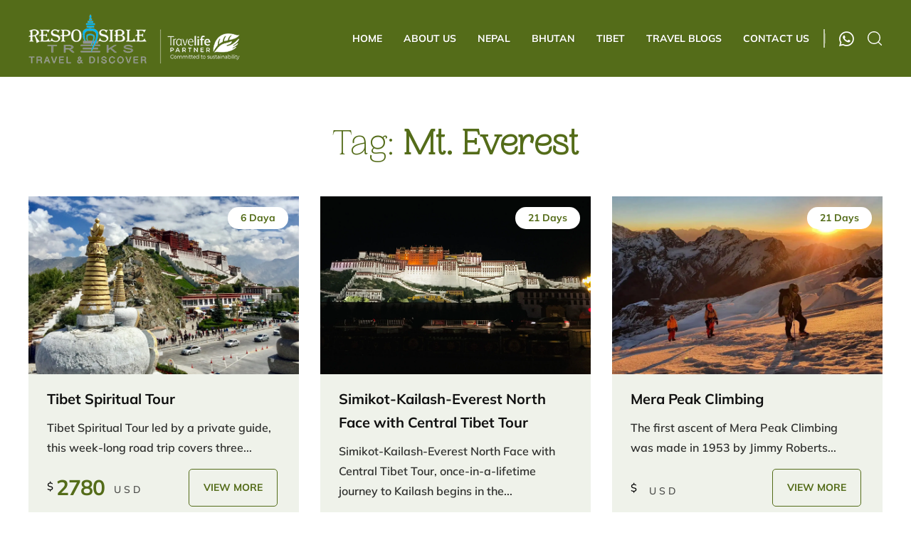

--- FILE ---
content_type: text/html; charset=UTF-8
request_url: https://www.responsibletreks.com/tag/mt-everest/
body_size: 20381
content:
<!doctype html><html dir="ltr" lang="en-US" prefix="og: https://ogp.me/ns#"><head><script data-no-optimize="1">var litespeed_docref=sessionStorage.getItem("litespeed_docref");litespeed_docref&&(Object.defineProperty(document,"referrer",{get:function(){return litespeed_docref}}),sessionStorage.removeItem("litespeed_docref"));</script> <meta charset="UTF-8"><meta name="viewport" content="width=device-width, initial-scale=1"><link rel="profile" href="https://gmpg.org/xfn/11"><meta name="theme-color" content="#546c19"><title>Mt. Everest - Responsible Treks</title><meta name="robots" content="noindex, max-image-preview:large" /><link rel="canonical" href="https://www.responsibletreks.com/tag/mt-everest/" /><meta name="generator" content="All in One SEO (AIOSEO) 4.9.3" /> <script type="application/ld+json" class="aioseo-schema">{"@context":"https:\/\/schema.org","@graph":[{"@type":"BreadcrumbList","@id":"https:\/\/www.responsibletreks.com\/tag\/mt-everest\/#breadcrumblist","itemListElement":[{"@type":"ListItem","@id":"https:\/\/www.responsibletreks.com#listItem","position":1,"name":"Home","item":"https:\/\/www.responsibletreks.com","nextItem":{"@type":"ListItem","@id":"https:\/\/www.responsibletreks.com\/tag\/mt-everest\/#listItem","name":"Mt. Everest"}},{"@type":"ListItem","@id":"https:\/\/www.responsibletreks.com\/tag\/mt-everest\/#listItem","position":2,"name":"Mt. Everest","previousItem":{"@type":"ListItem","@id":"https:\/\/www.responsibletreks.com#listItem","name":"Home"}}]},{"@type":"CollectionPage","@id":"https:\/\/www.responsibletreks.com\/tag\/mt-everest\/#collectionpage","url":"https:\/\/www.responsibletreks.com\/tag\/mt-everest\/","name":"Mt. Everest - Responsible Treks","inLanguage":"en-US","isPartOf":{"@id":"https:\/\/www.responsibletreks.com\/#website"},"breadcrumb":{"@id":"https:\/\/www.responsibletreks.com\/tag\/mt-everest\/#breadcrumblist"}},{"@type":"Organization","@id":"https:\/\/www.responsibletreks.com\/#organization","name":"Responsible Treks","description":"Travel and Discover - Local Travel Company in Nepal for Trekking, Tours, Climbing.","url":"https:\/\/www.responsibletreks.com\/","email":"info@responsibletreks.com","telephone":"+9779801046333","logo":{"@type":"ImageObject","url":"https:\/\/responsibletreks.com\/wp-content\/uploads\/2021\/12\/responsible-travel-new-logo.png","@id":"https:\/\/www.responsibletreks.com\/tag\/mt-everest\/#organizationLogo"},"image":{"@id":"https:\/\/www.responsibletreks.com\/tag\/mt-everest\/#organizationLogo"}},{"@type":"WebSite","@id":"https:\/\/www.responsibletreks.com\/#website","url":"https:\/\/www.responsibletreks.com\/","name":"Responsible Treks","description":"Travel and Discover - Local Travel Company in Nepal for Trekking, Tours, Climbing.","inLanguage":"en-US","publisher":{"@id":"https:\/\/www.responsibletreks.com\/#organization"}}]}</script> <link rel="alternate" type="application/rss+xml" title="Responsible Treks &raquo; Feed" href="https://www.responsibletreks.com/feed/" /><link rel="alternate" type="application/rss+xml" title="Responsible Treks &raquo; Comments Feed" href="https://www.responsibletreks.com/comments/feed/" /><link rel="alternate" type="application/rss+xml" title="Responsible Treks &raquo; Mt. Everest Tag Feed" href="https://www.responsibletreks.com/tag/mt-everest/feed/" /><style id='wp-img-auto-sizes-contain-inline-css'>img:is([sizes=auto i],[sizes^="auto," i]){contain-intrinsic-size:3000px 1500px}
/*# sourceURL=wp-img-auto-sizes-contain-inline-css */</style><style id="litespeed-ccss">:root{--wp-block-synced-color:#7a00df;--wp-block-synced-color--rgb:122,0,223;--wp-bound-block-color:var(--wp-block-synced-color);--wp-editor-canvas-background:#ddd;--wp-admin-theme-color:#007cba;--wp-admin-theme-color--rgb:0,124,186;--wp-admin-theme-color-darker-10:#006ba1;--wp-admin-theme-color-darker-10--rgb:0,107,160.5;--wp-admin-theme-color-darker-20:#005a87;--wp-admin-theme-color-darker-20--rgb:0,90,135;--wp-admin-border-width-focus:2px}:root{--wp--preset--font-size--normal:16px;--wp--preset--font-size--huge:42px}:root{--wp--preset--aspect-ratio--square:1;--wp--preset--aspect-ratio--4-3:4/3;--wp--preset--aspect-ratio--3-4:3/4;--wp--preset--aspect-ratio--3-2:3/2;--wp--preset--aspect-ratio--2-3:2/3;--wp--preset--aspect-ratio--16-9:16/9;--wp--preset--aspect-ratio--9-16:9/16;--wp--preset--color--black:#000000;--wp--preset--color--cyan-bluish-gray:#abb8c3;--wp--preset--color--white:#ffffff;--wp--preset--color--pale-pink:#f78da7;--wp--preset--color--vivid-red:#cf2e2e;--wp--preset--color--luminous-vivid-orange:#ff6900;--wp--preset--color--luminous-vivid-amber:#fcb900;--wp--preset--color--light-green-cyan:#7bdcb5;--wp--preset--color--vivid-green-cyan:#00d084;--wp--preset--color--pale-cyan-blue:#8ed1fc;--wp--preset--color--vivid-cyan-blue:#0693e3;--wp--preset--color--vivid-purple:#9b51e0;--wp--preset--gradient--vivid-cyan-blue-to-vivid-purple:linear-gradient(135deg,rgb(6,147,227) 0%,rgb(155,81,224) 100%);--wp--preset--gradient--light-green-cyan-to-vivid-green-cyan:linear-gradient(135deg,rgb(122,220,180) 0%,rgb(0,208,130) 100%);--wp--preset--gradient--luminous-vivid-amber-to-luminous-vivid-orange:linear-gradient(135deg,rgb(252,185,0) 0%,rgb(255,105,0) 100%);--wp--preset--gradient--luminous-vivid-orange-to-vivid-red:linear-gradient(135deg,rgb(255,105,0) 0%,rgb(207,46,46) 100%);--wp--preset--gradient--very-light-gray-to-cyan-bluish-gray:linear-gradient(135deg,rgb(238,238,238) 0%,rgb(169,184,195) 100%);--wp--preset--gradient--cool-to-warm-spectrum:linear-gradient(135deg,rgb(74,234,220) 0%,rgb(151,120,209) 20%,rgb(207,42,186) 40%,rgb(238,44,130) 60%,rgb(251,105,98) 80%,rgb(254,248,76) 100%);--wp--preset--gradient--blush-light-purple:linear-gradient(135deg,rgb(255,206,236) 0%,rgb(152,150,240) 100%);--wp--preset--gradient--blush-bordeaux:linear-gradient(135deg,rgb(254,205,165) 0%,rgb(254,45,45) 50%,rgb(107,0,62) 100%);--wp--preset--gradient--luminous-dusk:linear-gradient(135deg,rgb(255,203,112) 0%,rgb(199,81,192) 50%,rgb(65,88,208) 100%);--wp--preset--gradient--pale-ocean:linear-gradient(135deg,rgb(255,245,203) 0%,rgb(182,227,212) 50%,rgb(51,167,181) 100%);--wp--preset--gradient--electric-grass:linear-gradient(135deg,rgb(202,248,128) 0%,rgb(113,206,126) 100%);--wp--preset--gradient--midnight:linear-gradient(135deg,rgb(2,3,129) 0%,rgb(40,116,252) 100%);--wp--preset--font-size--small:13px;--wp--preset--font-size--medium:20px;--wp--preset--font-size--large:36px;--wp--preset--font-size--x-large:42px;--wp--preset--spacing--20:0.44rem;--wp--preset--spacing--30:0.67rem;--wp--preset--spacing--40:1rem;--wp--preset--spacing--50:1.5rem;--wp--preset--spacing--60:2.25rem;--wp--preset--spacing--70:3.38rem;--wp--preset--spacing--80:5.06rem;--wp--preset--shadow--natural:6px 6px 9px rgba(0, 0, 0, 0.2);--wp--preset--shadow--deep:12px 12px 50px rgba(0, 0, 0, 0.4);--wp--preset--shadow--sharp:6px 6px 0px rgba(0, 0, 0, 0.2);--wp--preset--shadow--outlined:6px 6px 0px -3px rgb(255, 255, 255), 6px 6px rgb(0, 0, 0);--wp--preset--shadow--crisp:6px 6px 0px rgb(0, 0, 0)}html{font-family:-apple-system,BlinkMacSystemFont,"Segoe UI",Roboto,"Helvetica Neue",Arial,"Noto Sans",sans-serif,"Apple Color Emoji","Segoe UI Emoji","Segoe UI Symbol","Noto Color Emoji";font-size:16px;font-weight:400;line-height:1.5;-webkit-text-size-adjust:100%;background:#fff;color:#666}body{margin:0}a{color:#1e87f0;text-decoration:none}strong{font-weight:bolder}sup{font-size:75%;line-height:0;position:relative;vertical-align:baseline}sup{top:-.5em}img,svg{vertical-align:middle}img{max-width:100%;height:auto;box-sizing:border-box}@supports (display:block){svg{max-width:100%;height:auto;box-sizing:border-box}}svg:not(:root){overflow:hidden}p,ul{margin:0 0 20px 0}*+p{margin-top:20px}h1,h3{margin:0 0 20px 0;font-family:-apple-system,BlinkMacSystemFont,"Segoe UI",Roboto,"Helvetica Neue",Arial,"Noto Sans",sans-serif,"Apple Color Emoji","Segoe UI Emoji","Segoe UI Symbol","Noto Color Emoji";font-weight:400;color:#333;text-transform:none}*+h1{margin-top:40px}h1{font-size:2.23125rem;line-height:1.2}h3{font-size:1.5rem;line-height:1.4}@media (min-width:960px){h1{font-size:2.625rem}}ul{padding-left:30px}main{display:block}:root{--uk-breakpoint-s:640px;--uk-breakpoint-m:960px;--uk-breakpoint-l:1200px;--uk-breakpoint-xl:1600px}.uk-icon{margin:0;border:none;border-radius:0;overflow:visible;font:inherit;color:inherit;text-transform:none;padding:0;background-color:#fff0;display:inline-block;fill:currentcolor;line-height:0}.uk-icon::-moz-focus-inner{border:0;padding:0}.uk-container{box-sizing:content-box;max-width:1200px;margin-left:auto;margin-right:auto;padding-left:15px;padding-right:15px}@media (min-width:640px){.uk-container{padding-left:30px;padding-right:30px}}@media (min-width:960px){.uk-container{padding-left:40px;padding-right:40px}}.uk-container::after,.uk-container::before{content:"";display:table}.uk-container::after{clear:both}.uk-container>:last-child{margin-bottom:0}.uk-grid{display:flex;flex-wrap:wrap;margin:0;padding:0;list-style:none}.uk-grid>*{margin:0}.uk-grid>*>:last-child{margin-bottom:0}.uk-grid{margin-left:-30px}.uk-grid>*{padding-left:30px}@media (min-width:1200px){.uk-grid{margin-left:-40px}.uk-grid>*{padding-left:40px}}.uk-grid-medium{margin-left:-30px}.uk-grid-medium>*{padding-left:30px}:root{--uk-leader-fill-content:.}[class*=uk-child-width]>*{box-sizing:border-box;width:100%}@media (min-width:640px){.uk-child-width-1-2\@s>*{width:50%}}@media (min-width:960px){.uk-child-width-1-3\@m>*{width:calc(100%*1/3.001)}}.uk-text-center{text-align:center!important}.uk-flex{display:flex}.uk-flex::after,.uk-flex::before{display:none}.uk-flex-between{justify-content:space-between}.uk-flex-middle{align-items:center}.uk-flex-wrap{flex-wrap:wrap}.uk-padding-remove{padding:0!important}.uk-position-relative{position:relative!important}@media (min-width:960px){.uk-hidden\@m{display:none!important}}@media (max-width:639px){.uk-visible\@s{display:none!important}}@media (max-width:959px){.uk-visible\@m{display:none!important}}.owl-carousel{position:relative}.owl-carousel{display:none;width:100%;z-index:1}.zmdi{display:inline-block;font:normal normal normal 14px/1"Material-Design-Iconic-Font";font-size:inherit;text-rendering:auto;-webkit-font-smoothing:antialiased;-moz-osx-font-smoothing:grayscale}.zmdi-whatsapp:before{content:""}.zmdi-whatsapp:before{content:""}*{box-sizing:border-box;margin:0;padding:0}:root{--bg-brand:#546c19;--primary-font:"Mulish",sans-serif;--secondary-font:"PPWoodland-Ultralight"}a{text-decoration:none}.site-header{left:0;position:absolute;top:0;width:100%;z-index:12}.site-branding{padding:10px 0}h1,h3{font-family:var(--secondary-font)}body{font-family:var(--primary-font)}.main-navigation>div>ul{align-self:stretch;display:flex;height:100%;list-style:none;margin:0;padding:0}.main-navigation>div>ul>li{align-items:center;display:flex;margin:0 15px}.main-navigation>div{align-items:center;align-self:stretch;display:flex}.main-navigation>div>ul>li>a{color:#fff;display:block;font-size:14px;font-weight:700;letter-spacing:0;text-shadow:1px 1px 1px #00000024;text-transform:uppercase}.main-navigation>div>ul>li:last-child{margin-right:0}.header__search{border-left:2px solid #ffffffa1;margin-left:20px;padding-left:20px}.main-navigation{align-items:center;align-self:stretch;display:flex;margin-left:auto}.btn-default{background-color:var(--bg-brand);border:none;border-radius:5px;color:#fff;display:inline-block;font-size:14px;font-weight:700;opacity:1;overflow:hidden;padding:15px 20px;position:relative;text-align:center;text-transform:uppercase;z-index:1}.btn-default span{background-color:#fff;border-radius:50%;color:#fff;display:inline-block;height:0;opacity:.4;position:absolute;-webkit-transform:translate(-50%,-50%);transform:translate(-50%,-50%);width:0;z-index:-1}.section-title{font-size:50px;letter-spacing:1px;line-height:1.17;margin:0;padding:0 0 10px}.section-title-wrap{color:#000000e6;font-size:18px;font-size:20px;line-height:1.8;padding-bottom:40px;position:relative}.section{padding-top:70px}.text-green .section-title{color:var(--bg-brand)}.text-green:before{background:var(--bg-brand)}.package-card>a{height:250px;position:relative}.package-card>a,.zoom{display:block;overflow:hidden}.zoom>img{height:100%;object-fit:cover;width:100%}.package-duration{background:#fff;border-radius:37px;color:var(--bg-brand);font-size:14px;font-weight:700;padding:5px 18px;text-align:center}.package-card .package-duration{position:absolute;right:15px;top:15px}.package-card-content p{color:#000000cf;font-size:16px;font-weight:600;line-height:1.75;margin:8px 0 16px}.package-title{font-size:20.1px;font-weight:700;line-height:1.51;margin:0}.package-title a{color:#111;font-family:var(--primary-font)}.package-card-content{padding:20px 30px 20px 26px}.package-price{color:#000;font-size:15px;font-weight:500;line-height:1.3;position:relative}.package-price strong{color:var(--bg-brand);display:inline-block;font-size:30px;font-weight:700;letter-spacing:-1px;padding-right:9px;vertical-align:middle}.package-price sup{font-size:14px;font-weight:600;font-weight:500;letter-spacing:4px;opacity:.7;top:0;vertical-align:sub;width:100%}.btn-outline{background:none;border:1px solid var(--bg-brand);color:var(--bg-brand)}.btn-outline span{background-color:var(--bg-brand)}.package-card{background:#eff2ea;height:100%;padding-bottom:6px}main{background:#fff;position:relative;z-index:11}.associated-col{align-items:center;background:#fff;border-radius:6px;box-shadow:0 5px 14px #0000001f;display:flex;height:120px;justify-content:center;margin-bottom:20px;margin-top:0}.associated-col img{margin:auto;text-align:center;width:200px!important}.subscribe-form form input{border:1px solid #0000001f;border-radius:4px;font-family:var(--primary-font);font-size:16px;font-weight:600;height:50px;margin-right:20px;outline:none;padding:0 15px 0 20px}.menu-trigger{display:inline-block;margin-left:18px;width:28px}.menu-trigger>span{background-color:#fff;display:block;height:1px;margin-bottom:8px;width:100%}.menu-trigger>span:last-child{margin-bottom:0}.menu-trigger>span:nth-child(2n){width:40%}.header__search{position:relative}.header__search:before{background:hsl(0 0% 100%/.25);content:"";height:14px;left:0;margin-top:-7px;position:absolute;top:50%;width:1px}.header__search .search-overlay{border-radius:8px;height:60px;max-width:1000px;overflow:hidden;position:absolute;right:0;top:-20px;width:0;z-index:21}.header__search .search-overlay form input{background-color:#fff;background-image:url(/wp-content/themes/responsibletreks/dist/3727cd59568a644915de.png);background-position:15px 18px;background-repeat:no-repeat;border:none;border-radius:8px;box-sizing:border-box;display:block;font-family:var(--primary-font);font-size:16px;font-weight:600;height:60px;outline:none;padding:0 70px 0 60px;width:100%}.header__search .search-overlay form .close{border-left:2px solid #00000057;color:#333;font-size:31px;padding-left:11px;position:absolute;right:20px;top:15px}.responsive--nav{background-color:#f1f1f1;height:100vh;left:-100%;max-width:320px;overflow-y:auto;position:fixed;top:0;width:100%;will-change:transform;z-index:1000}.responsive-header{background:var(--bg-brand);margin:auto;padding-bottom:20px;padding-left:20px;padding-top:20px}.responsivenav-inner{overflow-y:auto;padding:10px 0 0;position:relative}.responsivenav-inner>div{height:100%}.responsivenav-inner>div>ul{list-style:none;margin:0;padding:0}.responsivenav-inner>div>ul>li{border-bottom:1px solid hsl(0 0% 61%/.18);border-top:1px solid #fff;position:relative}.responsivenav-inner>div>ul>li:first-child{border-top:none}.responsivenav-inner>div>ul>li>a{color:#000000ab;display:inline-block;font-size:16px;font-weight:800;padding:12px 20px;text-transform:uppercase}.responsivenav-inner>div>ul>li:last-child{border-bottom:none}.black-layer{background:rgb(0 0 0/.7);display:none;height:100vh;position:fixed;top:0;width:100vw;z-index:998}body.tag .site-header{background:var(--bg-brand);position:relative}.page-title.section-title span{font-weight:600}.header__search .zmdi-whatsapp{color:#fff;display:inline-block;font-size:25px;margin-right:15px;vertical-align:middle}.sticky__footer{background:#ece9e0;bottom:0;color:#fff;display:none;left:0;padding:15px 10px;position:fixed;width:100%;z-index:999}.sticky__footer a{color:#333;display:block;font-size:14px;text-transform:none}.sticky__footer>div{align-items:center;display:flex;justify-content:space-between}.sticky__footer>div>div{color:#111;font-family:Mulish,sans-serif;font-size:12px;font-weight:700;margin-right:20px;padding-left:37px;position:relative;text-transform:uppercase}.sticky__footer .btn{background-color:#fff;border-radius:5px;-webkit-border-radius:5px;-moz-border-radius:5px;-ms-border-radius:5px;-o-border-radius:5px;color:var(--bg-brand);font-size:12px;font-weight:800;margin-left:10px;padding:10px 13px;text-transform:uppercase}.sticky__footer svg{height:32px;left:0;position:absolute;top:3px;width:32px}@media (max-width:1024px){.section{padding-top:60px}.main-navigation>div>ul>li{margin:0 10px}}@media (max-width:959px){.category-packages{margin-bottom:55px}.section-title{font-size:39px;padding:0 0 5px}}@media (max-width:768px){.site-branding .custom-logo{width:250px}.sticky__footer{display:block}.header__search{border:none;margin-left:0}.header__search .menu-trigger{margin-right:10px;vertical-align:middle}}@media (max-width:400px){.section{padding-top:30px}.menu-trigger{margin-left:3px}.header__search{border-left:2px solid #ffffffa1;margin-left:13px;padding-left:14px}.custom-logo-link img{max-width:205px}}.site-title,.site-description{position:absolute;clip:rect(1px,1px,1px,1px)}</style><link rel="preload" data-asynced="1" data-optimized="2" as="style" onload="this.onload=null;this.rel='stylesheet'" href="https://www.responsibletreks.com/wp-content/litespeed/css/ff310cec5648962bd3155b95110df69e.css?ver=cdd1e" /><script data-optimized="1" type="litespeed/javascript" data-src="https://www.responsibletreks.com/wp-content/plugins/litespeed-cache/assets/js/css_async.min.js"></script> <style id='global-styles-inline-css'>:root{--wp--preset--aspect-ratio--square: 1;--wp--preset--aspect-ratio--4-3: 4/3;--wp--preset--aspect-ratio--3-4: 3/4;--wp--preset--aspect-ratio--3-2: 3/2;--wp--preset--aspect-ratio--2-3: 2/3;--wp--preset--aspect-ratio--16-9: 16/9;--wp--preset--aspect-ratio--9-16: 9/16;--wp--preset--color--black: #000000;--wp--preset--color--cyan-bluish-gray: #abb8c3;--wp--preset--color--white: #ffffff;--wp--preset--color--pale-pink: #f78da7;--wp--preset--color--vivid-red: #cf2e2e;--wp--preset--color--luminous-vivid-orange: #ff6900;--wp--preset--color--luminous-vivid-amber: #fcb900;--wp--preset--color--light-green-cyan: #7bdcb5;--wp--preset--color--vivid-green-cyan: #00d084;--wp--preset--color--pale-cyan-blue: #8ed1fc;--wp--preset--color--vivid-cyan-blue: #0693e3;--wp--preset--color--vivid-purple: #9b51e0;--wp--preset--gradient--vivid-cyan-blue-to-vivid-purple: linear-gradient(135deg,rgb(6,147,227) 0%,rgb(155,81,224) 100%);--wp--preset--gradient--light-green-cyan-to-vivid-green-cyan: linear-gradient(135deg,rgb(122,220,180) 0%,rgb(0,208,130) 100%);--wp--preset--gradient--luminous-vivid-amber-to-luminous-vivid-orange: linear-gradient(135deg,rgb(252,185,0) 0%,rgb(255,105,0) 100%);--wp--preset--gradient--luminous-vivid-orange-to-vivid-red: linear-gradient(135deg,rgb(255,105,0) 0%,rgb(207,46,46) 100%);--wp--preset--gradient--very-light-gray-to-cyan-bluish-gray: linear-gradient(135deg,rgb(238,238,238) 0%,rgb(169,184,195) 100%);--wp--preset--gradient--cool-to-warm-spectrum: linear-gradient(135deg,rgb(74,234,220) 0%,rgb(151,120,209) 20%,rgb(207,42,186) 40%,rgb(238,44,130) 60%,rgb(251,105,98) 80%,rgb(254,248,76) 100%);--wp--preset--gradient--blush-light-purple: linear-gradient(135deg,rgb(255,206,236) 0%,rgb(152,150,240) 100%);--wp--preset--gradient--blush-bordeaux: linear-gradient(135deg,rgb(254,205,165) 0%,rgb(254,45,45) 50%,rgb(107,0,62) 100%);--wp--preset--gradient--luminous-dusk: linear-gradient(135deg,rgb(255,203,112) 0%,rgb(199,81,192) 50%,rgb(65,88,208) 100%);--wp--preset--gradient--pale-ocean: linear-gradient(135deg,rgb(255,245,203) 0%,rgb(182,227,212) 50%,rgb(51,167,181) 100%);--wp--preset--gradient--electric-grass: linear-gradient(135deg,rgb(202,248,128) 0%,rgb(113,206,126) 100%);--wp--preset--gradient--midnight: linear-gradient(135deg,rgb(2,3,129) 0%,rgb(40,116,252) 100%);--wp--preset--font-size--small: 13px;--wp--preset--font-size--medium: 20px;--wp--preset--font-size--large: 36px;--wp--preset--font-size--x-large: 42px;--wp--preset--spacing--20: 0.44rem;--wp--preset--spacing--30: 0.67rem;--wp--preset--spacing--40: 1rem;--wp--preset--spacing--50: 1.5rem;--wp--preset--spacing--60: 2.25rem;--wp--preset--spacing--70: 3.38rem;--wp--preset--spacing--80: 5.06rem;--wp--preset--shadow--natural: 6px 6px 9px rgba(0, 0, 0, 0.2);--wp--preset--shadow--deep: 12px 12px 50px rgba(0, 0, 0, 0.4);--wp--preset--shadow--sharp: 6px 6px 0px rgba(0, 0, 0, 0.2);--wp--preset--shadow--outlined: 6px 6px 0px -3px rgb(255, 255, 255), 6px 6px rgb(0, 0, 0);--wp--preset--shadow--crisp: 6px 6px 0px rgb(0, 0, 0);}:where(.is-layout-flex){gap: 0.5em;}:where(.is-layout-grid){gap: 0.5em;}body .is-layout-flex{display: flex;}.is-layout-flex{flex-wrap: wrap;align-items: center;}.is-layout-flex > :is(*, div){margin: 0;}body .is-layout-grid{display: grid;}.is-layout-grid > :is(*, div){margin: 0;}:where(.wp-block-columns.is-layout-flex){gap: 2em;}:where(.wp-block-columns.is-layout-grid){gap: 2em;}:where(.wp-block-post-template.is-layout-flex){gap: 1.25em;}:where(.wp-block-post-template.is-layout-grid){gap: 1.25em;}.has-black-color{color: var(--wp--preset--color--black) !important;}.has-cyan-bluish-gray-color{color: var(--wp--preset--color--cyan-bluish-gray) !important;}.has-white-color{color: var(--wp--preset--color--white) !important;}.has-pale-pink-color{color: var(--wp--preset--color--pale-pink) !important;}.has-vivid-red-color{color: var(--wp--preset--color--vivid-red) !important;}.has-luminous-vivid-orange-color{color: var(--wp--preset--color--luminous-vivid-orange) !important;}.has-luminous-vivid-amber-color{color: var(--wp--preset--color--luminous-vivid-amber) !important;}.has-light-green-cyan-color{color: var(--wp--preset--color--light-green-cyan) !important;}.has-vivid-green-cyan-color{color: var(--wp--preset--color--vivid-green-cyan) !important;}.has-pale-cyan-blue-color{color: var(--wp--preset--color--pale-cyan-blue) !important;}.has-vivid-cyan-blue-color{color: var(--wp--preset--color--vivid-cyan-blue) !important;}.has-vivid-purple-color{color: var(--wp--preset--color--vivid-purple) !important;}.has-black-background-color{background-color: var(--wp--preset--color--black) !important;}.has-cyan-bluish-gray-background-color{background-color: var(--wp--preset--color--cyan-bluish-gray) !important;}.has-white-background-color{background-color: var(--wp--preset--color--white) !important;}.has-pale-pink-background-color{background-color: var(--wp--preset--color--pale-pink) !important;}.has-vivid-red-background-color{background-color: var(--wp--preset--color--vivid-red) !important;}.has-luminous-vivid-orange-background-color{background-color: var(--wp--preset--color--luminous-vivid-orange) !important;}.has-luminous-vivid-amber-background-color{background-color: var(--wp--preset--color--luminous-vivid-amber) !important;}.has-light-green-cyan-background-color{background-color: var(--wp--preset--color--light-green-cyan) !important;}.has-vivid-green-cyan-background-color{background-color: var(--wp--preset--color--vivid-green-cyan) !important;}.has-pale-cyan-blue-background-color{background-color: var(--wp--preset--color--pale-cyan-blue) !important;}.has-vivid-cyan-blue-background-color{background-color: var(--wp--preset--color--vivid-cyan-blue) !important;}.has-vivid-purple-background-color{background-color: var(--wp--preset--color--vivid-purple) !important;}.has-black-border-color{border-color: var(--wp--preset--color--black) !important;}.has-cyan-bluish-gray-border-color{border-color: var(--wp--preset--color--cyan-bluish-gray) !important;}.has-white-border-color{border-color: var(--wp--preset--color--white) !important;}.has-pale-pink-border-color{border-color: var(--wp--preset--color--pale-pink) !important;}.has-vivid-red-border-color{border-color: var(--wp--preset--color--vivid-red) !important;}.has-luminous-vivid-orange-border-color{border-color: var(--wp--preset--color--luminous-vivid-orange) !important;}.has-luminous-vivid-amber-border-color{border-color: var(--wp--preset--color--luminous-vivid-amber) !important;}.has-light-green-cyan-border-color{border-color: var(--wp--preset--color--light-green-cyan) !important;}.has-vivid-green-cyan-border-color{border-color: var(--wp--preset--color--vivid-green-cyan) !important;}.has-pale-cyan-blue-border-color{border-color: var(--wp--preset--color--pale-cyan-blue) !important;}.has-vivid-cyan-blue-border-color{border-color: var(--wp--preset--color--vivid-cyan-blue) !important;}.has-vivid-purple-border-color{border-color: var(--wp--preset--color--vivid-purple) !important;}.has-vivid-cyan-blue-to-vivid-purple-gradient-background{background: var(--wp--preset--gradient--vivid-cyan-blue-to-vivid-purple) !important;}.has-light-green-cyan-to-vivid-green-cyan-gradient-background{background: var(--wp--preset--gradient--light-green-cyan-to-vivid-green-cyan) !important;}.has-luminous-vivid-amber-to-luminous-vivid-orange-gradient-background{background: var(--wp--preset--gradient--luminous-vivid-amber-to-luminous-vivid-orange) !important;}.has-luminous-vivid-orange-to-vivid-red-gradient-background{background: var(--wp--preset--gradient--luminous-vivid-orange-to-vivid-red) !important;}.has-very-light-gray-to-cyan-bluish-gray-gradient-background{background: var(--wp--preset--gradient--very-light-gray-to-cyan-bluish-gray) !important;}.has-cool-to-warm-spectrum-gradient-background{background: var(--wp--preset--gradient--cool-to-warm-spectrum) !important;}.has-blush-light-purple-gradient-background{background: var(--wp--preset--gradient--blush-light-purple) !important;}.has-blush-bordeaux-gradient-background{background: var(--wp--preset--gradient--blush-bordeaux) !important;}.has-luminous-dusk-gradient-background{background: var(--wp--preset--gradient--luminous-dusk) !important;}.has-pale-ocean-gradient-background{background: var(--wp--preset--gradient--pale-ocean) !important;}.has-electric-grass-gradient-background{background: var(--wp--preset--gradient--electric-grass) !important;}.has-midnight-gradient-background{background: var(--wp--preset--gradient--midnight) !important;}.has-small-font-size{font-size: var(--wp--preset--font-size--small) !important;}.has-medium-font-size{font-size: var(--wp--preset--font-size--medium) !important;}.has-large-font-size{font-size: var(--wp--preset--font-size--large) !important;}.has-x-large-font-size{font-size: var(--wp--preset--font-size--x-large) !important;}
/*# sourceURL=global-styles-inline-css */</style><style id='classic-theme-styles-inline-css'>/*! This file is auto-generated */
.wp-block-button__link{color:#fff;background-color:#32373c;border-radius:9999px;box-shadow:none;text-decoration:none;padding:calc(.667em + 2px) calc(1.333em + 2px);font-size:1.125em}.wp-block-file__button{background:#32373c;color:#fff;text-decoration:none}
/*# sourceURL=/wp-includes/css/classic-themes.min.css */</style><link rel="https://api.w.org/" href="https://www.responsibletreks.com/wp-json/" /><link rel="alternate" title="JSON" type="application/json" href="https://www.responsibletreks.com/wp-json/wp/v2/tags/51" /><link rel="EditURI" type="application/rsd+xml" title="RSD" href="https://www.responsibletreks.com/xmlrpc.php?rsd" /><meta name="generator" content="WordPress 6.9" /><style type="text/css">.site-title,
			.site-description {
				position: absolute;
				clip: rect(1px, 1px, 1px, 1px);
				}</style><link rel="icon" href="https://www.responsibletreks.com/wp-content/uploads/2021/12/cropped-responsible-travel-new-logo-32x32.png" sizes="32x32" /><link rel="icon" href="https://www.responsibletreks.com/wp-content/uploads/2021/12/cropped-responsible-travel-new-logo-192x192.png" sizes="192x192" /><link rel="apple-touch-icon" href="https://www.responsibletreks.com/wp-content/uploads/2021/12/cropped-responsible-travel-new-logo-180x180.png" /><meta name="msapplication-TileImage" content="https://www.responsibletreks.com/wp-content/uploads/2021/12/cropped-responsible-travel-new-logo-270x270.png" /> <script defer src="https://www.googletagmanager.com/gtag/js?id=G-MFSPYQ08YG"></script> <script defer type="litespeed/javascript">window.dataLayer=window.dataLayer||[];function gtag(){dataLayer.push(arguments)}
gtag('js',new Date());gtag('config','G-MFSPYQ08YG')</script> </head><body class="archive tag tag-mt-everest tag-51 wp-custom-logo wp-theme-responsibletreks hfeed no-sidebar"><div id="page" class="site"><div class="black-layer"></div><header uk-sticky="animation: uk-animation-slide-top; top: 100" id="masthead" class="site-header"><div class="uk-container"><div class="uk-flex uk-flex-middle uk-flex-between uk-flex-wrap"><div class="site-branding">
<a href="https://www.responsibletreks.com/" class="custom-logo-link" rel="home"><img data-lazyloaded="1" src="[data-uri]" width="300" height="88" data-src="https://www.responsibletreks.com/wp-content/uploads/2021/12/responsible-travel-new-logo.png" class="custom-logo" alt="white logo" decoding="async" /></a><p class="site-title"><a href="https://www.responsibletreks.com/" rel="home">Responsible Treks</a></p><p class="site-description">Travel and Discover &#8211; Local Travel Company in Nepal for Trekking, Tours, Climbing.</p></div><nav id="site-navigation" class="main-navigation"><div class="menu-main-menu-container"><ul id="primary-menu" class="uk-visible@m"><li id="menu-item-1387" class="menu-item menu-item-type-custom menu-item-object-custom menu-item-1387"><a href="/">Home</a></li><li id="menu-item-1389" class="menu-item menu-item-type-post_type menu-item-object-page menu-item-1389"><a href="https://www.responsibletreks.com/about-us/">About Us</a></li><li id="menu-item-216" class="menu-item menu-item-type-post_type menu-item-object-page menu-item-216"><a href="https://www.responsibletreks.com/nepal/">Nepal</a></li><li id="menu-item-214" class="menu-item menu-item-type-post_type menu-item-object-page menu-item-214"><a href="https://www.responsibletreks.com/bhutan/">Bhutan</a></li><li id="menu-item-215" class="menu-item menu-item-type-post_type menu-item-object-page menu-item-215"><a href="https://www.responsibletreks.com/tibet/">Tibet</a></li><li id="menu-item-1390" class="menu-item menu-item-type-post_type menu-item-object-page menu-item-1390"><a href="https://www.responsibletreks.com/travel-blogs/">Travel Blogs</a></li><li id="menu-item-1391" class="menu-item menu-item-type-post_type menu-item-object-page menu-item-1391"><a href="https://www.responsibletreks.com/contact-us/">Contact Us</a></li></ul></div></nav><div class="header__search search-wrap ">
<span class="menu-trigger uk-hidden@m">
<span></span>
<span></span>
<span></span>
</span>
<a class="zmdi zmdi-whatsapp uk-visible@s" href="https://wa.me/+9779801046333" target="_blank" rel="noopener" aria-label="Chat with us on WhatsApp"></a>
<a href="javascript:;" class="search-icon">
<img data-lazyloaded="1" src="[data-uri]" width="21" height="21" data-src="https://www.responsibletreks.com/wp-content/themes/responsibletreks/assets/img/search.png" title="search" alt="search">
</a><div class="search-overlay "><form role="search" method="get" class="search-form">
<input type="text" id="keyword" class="search-field" value="" name="s" placeholder="What are you looking for?">
<a href="javascript:;" class="close uk-icon" uk-icon="icon:close; ratio:1.4" aria-label="Form"></a></form></div></div></div></div></header><div class="responsive--nav" id="menu"><div class="responsive-header">
<a href="https://www.responsibletreks.com/" class="custom-logo-link" rel="home"><img data-lazyloaded="1" src="[data-uri]" width="300" height="88" data-src="https://www.responsibletreks.com/wp-content/uploads/2021/12/responsible-travel-new-logo.png" class="custom-logo" alt="white logo" decoding="async" /></a></div><div class="responsivenav-inner"><div class="menu-main-menu-container"><ul id="primary-menu" class="menu"><li class="menu-item menu-item-type-custom menu-item-object-custom menu-item-1387"><a href="/">Home</a></li><li class="menu-item menu-item-type-post_type menu-item-object-page menu-item-1389"><a href="https://www.responsibletreks.com/about-us/">About Us</a></li><li class="menu-item menu-item-type-post_type menu-item-object-page menu-item-216"><a href="https://www.responsibletreks.com/nepal/">Nepal</a></li><li class="menu-item menu-item-type-post_type menu-item-object-page menu-item-214"><a href="https://www.responsibletreks.com/bhutan/">Bhutan</a></li><li class="menu-item menu-item-type-post_type menu-item-object-page menu-item-215"><a href="https://www.responsibletreks.com/tibet/">Tibet</a></li><li class="menu-item menu-item-type-post_type menu-item-object-page menu-item-1390"><a href="https://www.responsibletreks.com/travel-blogs/">Travel Blogs</a></li><li class="menu-item menu-item-type-post_type menu-item-object-page menu-item-1391"><a href="https://www.responsibletreks.com/contact-us/">Contact Us</a></li></ul></div></div></div><main id="primary" class="site-main"><section class="section category-packages"><div class="uk-container"><header class="page-header  section-title-wrap  text-green uk-text-center "><h1 class="page-title section-title uk-padding-remove">Tag: <span>Mt. Everest</span></h1></header><div class="uk-grid uk-child-width-1-3@m uk-child-width-1-2@s  uk-grid-medium" uk-grid><div><div class="package-card uk-position-relative">
<a class="reflect zoom" href="https://www.responsibletreks.com/tibet-spiritual-tour/">
<img data-lazyloaded="1" src="[data-uri]" width="1920" height="1080" data-src="https://www.responsibletreks.com/wp-content/uploads/2022/01/Tibet-Potala-Lhasa.jpg.webp" alt="Tibet Spiritual Tour"> 								</a>
<span class="package-duration">
6 Daya								</span><div class="package-card-content"><h3 class="package-title">
<a href="https://www.responsibletreks.com/tibet-spiritual-tour/">
Tibet Spiritual Tour										</a></h3><p>
Tibet Spiritual Tour led by a private guide, this week-long road trip covers three...</p><div class="btn-wrap uk-flex uk-flex-middle uk-flex-between uk-flex-wrap">
<span class="package-price">
$
<strong>2780</strong>
<sup>USD</sup>
</span>
<a href="https://www.responsibletreks.com/tibet-spiritual-tour/" class="btn-default btn-outline">
View More
<span></span>
</a></div></div></div></div><div><div class="package-card uk-position-relative">
<a class="reflect zoom" href="https://www.responsibletreks.com/central-tibet-tour/">
<img data-lazyloaded="1" src="[data-uri]" width="2560" height="1920" data-src="https://www.responsibletreks.com/wp-content/uploads/2022/01/890C408D-6694-4F72-B2D0-AD4D9E7E4FB7-scaled.jpeg.webp" alt="Simikot-Kailash-Everest North Face with Central Tibet Tour"> 								</a>
<span class="package-duration">
21 Days 								</span><div class="package-card-content"><h3 class="package-title">
<a href="https://www.responsibletreks.com/central-tibet-tour/">
Simikot-Kailash-Everest North Face with Central Tibet Tour										</a></h3><p>
Simikot-Kailash-Everest North Face with Central Tibet Tour, once-in-a-lifetime journey to Kailash begins in the...</p><div class="btn-wrap uk-flex uk-flex-middle uk-flex-between uk-flex-wrap">
<span class="package-price">
$
<strong>4500</strong>
<sup>USD</sup>
</span>
<a href="https://www.responsibletreks.com/central-tibet-tour/" class="btn-default btn-outline">
View More
<span></span>
</a></div></div></div></div><div><div class="package-card uk-position-relative">
<a class="reflect zoom" href="https://www.responsibletreks.com/mera-peak-climbing/">
<img data-lazyloaded="1" src="[data-uri]" width="1920" height="1080" data-src="https://www.responsibletreks.com/wp-content/uploads/2022/01/peak-climbingexpeditions-nepal.jpg.webp" alt="Mera Peak Climbing"> 								</a>
<span class="package-duration">
21 Days								</span><div class="package-card-content"><h3 class="package-title">
<a href="https://www.responsibletreks.com/mera-peak-climbing/">
Mera Peak Climbing										</a></h3><p>
The first ascent of Mera Peak Climbing was made in 1953 by Jimmy Roberts...</p><div class="btn-wrap uk-flex uk-flex-middle uk-flex-between uk-flex-wrap">
<span class="package-price">
$
<strong></strong>
<sup>USD</sup>
</span>
<a href="https://www.responsibletreks.com/mera-peak-climbing/" class="btn-default btn-outline">
View More
<span></span>
</a></div></div></div></div><div><div class="package-card uk-position-relative">
<a class="reflect zoom" href="https://www.responsibletreks.com/everest-high-pass/">
<img data-lazyloaded="1" src="[data-uri]" width="900" height="1600" data-src="https://www.responsibletreks.com/wp-content/uploads/2025/06/Everest-view-from-Gokyo.jpg.webp" alt="Everest High Pass An Outstanding Journey To Big Mountains"> 								</a>
<span class="package-duration">
19 Days								</span><div class="package-card-content"><h3 class="package-title">
<a href="https://www.responsibletreks.com/everest-high-pass/">
Everest High Pass An Outstanding Journey To Big Mountains										</a></h3><p>
Everest High Pass: An Outstanding Journey To Big Mountains, the Everest Region is one...</p><div class="btn-wrap uk-flex uk-flex-middle uk-flex-between uk-flex-wrap">
<span class="package-price">
$
<strong></strong>
<sup>USD</sup>
</span>
<a href="https://www.responsibletreks.com/everest-high-pass/" class="btn-default btn-outline">
View More
<span></span>
</a></div></div></div></div><div><div class="package-card uk-position-relative">
<a class="reflect zoom" href="https://www.responsibletreks.com/tibet-overland-tour/">
<img data-lazyloaded="1" src="[data-uri]" width="2560" height="1300" data-src="https://www.responsibletreks.com/wp-content/uploads/2022/02/Yamdruk-Tso-scaled.jpg.webp" alt="Tibet Overland Tour"> 								</a>
<span class="package-duration">
7 Days								</span><div class="package-card-content"><h3 class="package-title">
<a href="https://www.responsibletreks.com/tibet-overland-tour/">
Tibet Overland Tour										</a></h3><p>
Tibet Overland Tour, We begin our journey by exploring Nepal’s bustling capital, Kathmandu. From...</p><div class="btn-wrap uk-flex uk-flex-middle uk-flex-between uk-flex-wrap">
<span class="package-price">
$
<strong>1450</strong>
<sup>USD</sup>
</span>
<a href="https://www.responsibletreks.com/tibet-overland-tour/" class="btn-default btn-outline">
View More
<span></span>
</a></div></div></div></div></div></div></section></main><footer id="colophon" class="site-footer"><div class="associated-company footer-row"><div class="uk-container">
<strong class="associated-text uk-text-center">
ASSOCIATED WITH			</strong><div class="owl-carousel"><div class="item 1"><div class="associated-col">
<img data-lazyloaded="1" src="[data-uri]" data-src="https://responsibletreks.com/wp-content/uploads/2021/12/adventure-travel-trade-association.png" alt="Responsible Treks Association" width="200" height="52"></div></div><div class="item 2"><div class="associated-col">
<a href="https://www.kimkim.com/o/responsible-treks" target="_blank"><img data-lazyloaded="1" src="[data-uri]" data-src="https://responsibletreks.com/wp-content/uploads/2021/12/kimkim.png" width="200" height="52" alt="Responsible Treks Association" aria-label="Responsible Association"></a></div></div><div class="item 3"><div class="associated-col">
<img data-lazyloaded="1" src="[data-uri]" data-src="https://responsibletreks.com/wp-content/uploads/2021/12/taan-logo.png" alt="Responsible Treks Association" width="200" height="52"></div></div><div class="item 4"><div class="associated-col">
<img data-lazyloaded="1" src="[data-uri]" data-src="https://responsibletreks.com/wp-content/uploads/2021/12/travel-life.png" alt="Responsible Treks Association" width="200" height="52"></div></div><div class="item 5"><div class="associated-col">
<a href="https://www.tripadvisor.com/Attraction_Review-g293890-d12099571-Reviews-Responsible_Treks-Kathmandu_Kathmandu_Valley_Bagmati_Zone_Central_Region.html" target="_blank"><img data-lazyloaded="1" src="[data-uri]" data-src="https://responsibletreks.com/wp-content/uploads/2021/12/TA.png" alt="Responsible Treks Tripadvisor" aria-label="Trip Advisior" width="200" height="52"></a></div></div></div></div></div><div class="footer-row"><div class="uk-container"><div class="uk-grid uk-grid-collapse" uk-grid><div class="uk-width-1-5@m uk-width-1-2@s"><div class="footer-link"><h4 class="footer-heading ">
Destinations</h4><ul><li><div class="menu-destinations-container"><ul id="menu-destinations" class="menu"><li id="menu-item-269" class="menu-item menu-item-type-post_type menu-item-object-page menu-item-269"><a href="https://www.responsibletreks.com/nepal/">Nepal</a></li><li id="menu-item-267" class="menu-item menu-item-type-post_type menu-item-object-page menu-item-267"><a href="https://www.responsibletreks.com/bhutan/">Bhutan</a></li><li id="menu-item-268" class="menu-item menu-item-type-post_type menu-item-object-page menu-item-268"><a href="https://www.responsibletreks.com/tibet/">Tibet</a></li></ul></div></li></ul></div></div><div class="uk-width-1-3@m uk-width-1-2@s"><div class="footer-link"><h4 class="footer-heading ">
Adventure Holidays in Nepal</h4><ul><li><div class="menu-adventure-holidays-in-nepal-container"><ul id="menu-adventure-holidays-in-nepal" class="menu"><li id="menu-item-274" class="menu-item menu-item-type-taxonomy menu-item-object-activities menu-item-274"><a href="https://www.responsibletreks.com/activities/trekking/">Trekking</a></li><li id="menu-item-273" class="menu-item menu-item-type-taxonomy menu-item-object-activities menu-item-273"><a href="https://www.responsibletreks.com/activities/tour/">Tour</a></li><li id="menu-item-270" class="menu-item menu-item-type-taxonomy menu-item-object-activities menu-item-270"><a href="https://www.responsibletreks.com/activities/climbing/">Climbing</a></li><li id="menu-item-272" class="menu-item menu-item-type-taxonomy menu-item-object-activities menu-item-272"><a href="https://www.responsibletreks.com/activities/jungle-safari/">Jungle Safari</a></li></ul></div></li></ul></div></div><div class="uk-width-1-4@m uk-width-1-2@s"><div class="footer-link"><h4 class="footer-heading ">
Nepal Himalayas</h4><ul><li><div class="menu-nepal-himalayas-container"><ul id="menu-nepal-himalayas" class="menu"><li id="menu-item-1328" class="menu-item menu-item-type-taxonomy menu-item-object-region menu-item-1328"><a href="https://www.responsibletreks.com/region/annapurna-region/">Annapurna Region</a></li><li id="menu-item-276" class="menu-item menu-item-type-taxonomy menu-item-object-region menu-item-276"><a href="https://www.responsibletreks.com/region/everest-region/">Everest Region</a></li><li id="menu-item-277" class="menu-item menu-item-type-taxonomy menu-item-object-region menu-item-277"><a href="https://www.responsibletreks.com/region/langtang-region/">Langtang Region</a></li><li id="menu-item-1108" class="menu-item menu-item-type-taxonomy menu-item-object-region menu-item-1108"><a href="https://www.responsibletreks.com/region/pristine-karnali/">Pristine Karnali</a></li><li id="menu-item-1582" class="menu-item menu-item-type-taxonomy menu-item-object-region menu-item-1582"><a href="https://www.responsibletreks.com/region/manaslu-tsum-region/">Manaslu / Tsum Region</a></li></ul></div></li></ul></div></div><div class="uk-width-1-5@m uk-width-1-2@s"><div class="footer-link"><h4 class="footer-heading ">
Useful Links</h4><ul><li><div class="menu-useful-links-container"><ul id="menu-useful-links" class="menu"><li id="menu-item-280" class="menu-item menu-item-type-post_type menu-item-object-page menu-item-280"><a href="https://www.responsibletreks.com/about-us/">About Us</a></li><li id="menu-item-279" class="menu-item menu-item-type-post_type menu-item-object-page menu-item-279"><a href="https://www.responsibletreks.com/our-teams/">Our Team</a></li><li id="menu-item-1181" class="menu-item menu-item-type-post_type menu-item-object-page menu-item-1181"><a href="https://www.responsibletreks.com/terms-of-service-conditions/">Terms &#038; Conditions</a></li><li id="menu-item-1180" class="menu-item menu-item-type-post_type menu-item-object-page menu-item-1180"><a href="https://www.responsibletreks.com/responsible-foundation-nepal-csr/">Responsible Foundation Nepal-CSR</a></li><li id="menu-item-1870" class="menu-item menu-item-type-custom menu-item-object-custom menu-item-1870"><a target="_blank" href="https://responsibletreks.com/wp-content/uploads/2023/02/Boudha_Map_Brochure_2019_Final_compressed.pdf">Download Bouddha Map</a></li></ul></div></li></ul></div></div></div></div></div><div class="footer-row"><div class="uk-container"><div class=" subscribe-form uk-text-center"><div class="subscribe-form-title-wrap uk-text-center"><h5 class="subscribe-form-title ">
Sign up to our newsletter</h5><p>
Subscribe to our newsletter and we’ll keep you up to date on our products and services</p></div> <script type="litespeed/javascript">(function(){window.mc4wp=window.mc4wp||{listeners:[],forms:{on:function(evt,cb){window.mc4wp.listeners.push({event:evt,callback:cb})}}}})()</script><form id="mc4wp-form-1" class="mc4wp-form mc4wp-form-1494" method="post" data-id="1494" data-name="Sign up to our newsletter" ><div class="mc4wp-form-fields"><p>
<input type="text" name="FNAME" placeholder="Full Name"
required="">
<input type="email" name="EMAIL" placeholder="Your email address" required /><input type="submit" value="Sign up" /></p></div><label style="display: none !important;">Leave this field empty if you're human: <input type="text" name="_mc4wp_honeypot" value="" tabindex="-1" autocomplete="off" /></label><input type="hidden" name="_mc4wp_timestamp" value="1770047332" /><input type="hidden" name="_mc4wp_form_id" value="1494" /><input type="hidden" name="_mc4wp_form_element_id" value="mc4wp-form-1" /><div class="mc4wp-response"></div></form></div></div></div></footer><div class="last-footer"><div class="uk-container"><div class="uk-flex uk-flex-middle uk-flex-wrap"><div class="last-footer-row"><div class="footer-logo">
<img data-lazyloaded="1" src="[data-uri]" width="167" height="70" data-src="https://www.responsibletreks.com/wp-content/themes/responsibletreks/assets/img/footer-logo.png" alt="footer-logo"></div><div class="footer-copyrights"><p>
<strong>Trek, Hike, Climb, Family, Cycle & Discovery Holidays </strong>
Copyright © 2026 Responsible Treks | All rights reserved. Website Design and Developed by <a href="https://www.genesiswtech.com" target="_blank">Genesis Web Technology </a></p></div></div><div class="last-footer-media"><div class="social-media">
<a href="https://www.facebook.com/Responsibletreksnepal/" target="_blank"   rel="noopener" class="zmdi zmdi-facebook" aria-label="Visit our Facebook page"></a>
<a href="https://www.instagram.com/responsibletreks/" target="_blank" rel="noopener" class="zmdi zmdi-instagram" aria-label="Visit our Instagram page"></a>
<a href="https://www.youtube.com/channel/UC1UQcpVpK4k8Ga1oXFdS38w" target="_blank" rel="noopener" class="zmdi zmdi-youtube-play" aria-label="Visit our Youtube Channel"></a></div></div></div></div></div><div class="sticky__footer"><div><div>
<svg class="icon" aria-hidden="true"><path opacity=".4" d="M16 0c8.837 0 16 7.162 16 16 0 8.837-7.162 16-16 16-8.837 0-16-7.162-16-16C0 7.163 7.162 0 16 0zM.889 16c0 8.347 6.765 15.111 15.111 15.111S31.111 24.346 31.111 16C31.111 7.653 24.346.889 16 .889S.889 7.654.889 16z"></path>
<path d="M21.464 24h-.015c-2.391-.078-5.193-2.396-7.123-4.328-1.933-1.931-4.251-4.734-4.326-7.114-.027-.835 2.023-2.32 2.044-2.335.532-.37 1.122-.239 1.365.097.164.227 1.717 2.581 1.886 2.849.176.277.15.69-.07 1.103-.12.23-.52.934-.708 1.262.203.288.739.995 1.845 2.101 1.107 1.107 1.813 1.643 2.103 1.846a66.58 66.58 0 011.262-.708c.407-.217.818-.244 1.097-.072a220.04 220.04 0 012.85 1.886.816.816 0 01.322.602c.023.257-.057.53-.222.767-.014.02-1.482 2.044-2.31 2.044z"></path></svg>
Call Us at: <a href="https://wa.me/+9779801046333" aria-label="Whatsapp">
+977-9801046333
</a></div>
<a href="https://www.responsibletreks.com/contact-us/" class="btn">Make an Inquiry</a></div></div></div> <script type="speculationrules">{"prefetch":[{"source":"document","where":{"and":[{"href_matches":"/*"},{"not":{"href_matches":["/wp-*.php","/wp-admin/*","/wp-content/uploads/*","/wp-content/*","/wp-content/plugins/*","/wp-content/themes/responsibletreks/*","/*\\?(.+)"]}},{"not":{"selector_matches":"a[rel~=\"nofollow\"]"}},{"not":{"selector_matches":".no-prefetch, .no-prefetch a"}}]},"eagerness":"conservative"}]}</script> <script type="litespeed/javascript">(function(d,s,id){var js,fjs=d.getElementsByTagName(s)[0];js=d.createElement(s);js.id=id;js.src='https://connect.facebook.net/en_US/sdk/xfbml.customerchat.js#xfbml=1&version=v6.0&autoLogAppEvents=1'
fjs.parentNode.insertBefore(js,fjs)}(document,'script','facebook-jssdk'))</script> <div class="fb-customerchat" attribution="wordpress" attribution_version="2.3" page_id="221631332633"></div> <script type="litespeed/javascript">(function(){function maybePrefixUrlField(){const value=this.value.trim()
if(value!==''&&value.indexOf('http')!==0){this.value='http://'+value}}
const urlFields=document.querySelectorAll('.mc4wp-form input[type="url"]')
for(let j=0;j<urlFields.length;j++){urlFields[j].addEventListener('blur',maybePrefixUrlField)}})()</script> <script id="wp-i18n-js-after" type="litespeed/javascript">wp.i18n.setLocaleData({'text direction\u0004ltr':['ltr']})</script> <script id="contact-form-7-js-before" type="litespeed/javascript">var wpcf7={"api":{"root":"https:\/\/www.responsibletreks.com\/wp-json\/","namespace":"contact-form-7\/v1"},"cached":1}</script> <script type="litespeed/javascript" data-src="https://www.google.com/recaptcha/api.js?render=6LcyBVsnAAAAAHnhbXv9OV6r7JsRw-RB2iSqla85&amp;ver=3.0" id="google-recaptcha-js"></script> <script id="wpcf7-recaptcha-js-before" type="litespeed/javascript">var wpcf7_recaptcha={"sitekey":"6LcyBVsnAAAAAHnhbXv9OV6r7JsRw-RB2iSqla85","actions":{"homepage":"homepage","contactform":"contactform"}}</script> <script data-no-optimize="1">window.lazyLoadOptions=Object.assign({},{threshold:300},window.lazyLoadOptions||{});!function(t,e){"object"==typeof exports&&"undefined"!=typeof module?module.exports=e():"function"==typeof define&&define.amd?define(e):(t="undefined"!=typeof globalThis?globalThis:t||self).LazyLoad=e()}(this,function(){"use strict";function e(){return(e=Object.assign||function(t){for(var e=1;e<arguments.length;e++){var n,a=arguments[e];for(n in a)Object.prototype.hasOwnProperty.call(a,n)&&(t[n]=a[n])}return t}).apply(this,arguments)}function o(t){return e({},at,t)}function l(t,e){return t.getAttribute(gt+e)}function c(t){return l(t,vt)}function s(t,e){return function(t,e,n){e=gt+e;null!==n?t.setAttribute(e,n):t.removeAttribute(e)}(t,vt,e)}function i(t){return s(t,null),0}function r(t){return null===c(t)}function u(t){return c(t)===_t}function d(t,e,n,a){t&&(void 0===a?void 0===n?t(e):t(e,n):t(e,n,a))}function f(t,e){et?t.classList.add(e):t.className+=(t.className?" ":"")+e}function _(t,e){et?t.classList.remove(e):t.className=t.className.replace(new RegExp("(^|\\s+)"+e+"(\\s+|$)")," ").replace(/^\s+/,"").replace(/\s+$/,"")}function g(t){return t.llTempImage}function v(t,e){!e||(e=e._observer)&&e.unobserve(t)}function b(t,e){t&&(t.loadingCount+=e)}function p(t,e){t&&(t.toLoadCount=e)}function n(t){for(var e,n=[],a=0;e=t.children[a];a+=1)"SOURCE"===e.tagName&&n.push(e);return n}function h(t,e){(t=t.parentNode)&&"PICTURE"===t.tagName&&n(t).forEach(e)}function a(t,e){n(t).forEach(e)}function m(t){return!!t[lt]}function E(t){return t[lt]}function I(t){return delete t[lt]}function y(e,t){var n;m(e)||(n={},t.forEach(function(t){n[t]=e.getAttribute(t)}),e[lt]=n)}function L(a,t){var o;m(a)&&(o=E(a),t.forEach(function(t){var e,n;e=a,(t=o[n=t])?e.setAttribute(n,t):e.removeAttribute(n)}))}function k(t,e,n){f(t,e.class_loading),s(t,st),n&&(b(n,1),d(e.callback_loading,t,n))}function A(t,e,n){n&&t.setAttribute(e,n)}function O(t,e){A(t,rt,l(t,e.data_sizes)),A(t,it,l(t,e.data_srcset)),A(t,ot,l(t,e.data_src))}function w(t,e,n){var a=l(t,e.data_bg_multi),o=l(t,e.data_bg_multi_hidpi);(a=nt&&o?o:a)&&(t.style.backgroundImage=a,n=n,f(t=t,(e=e).class_applied),s(t,dt),n&&(e.unobserve_completed&&v(t,e),d(e.callback_applied,t,n)))}function x(t,e){!e||0<e.loadingCount||0<e.toLoadCount||d(t.callback_finish,e)}function M(t,e,n){t.addEventListener(e,n),t.llEvLisnrs[e]=n}function N(t){return!!t.llEvLisnrs}function z(t){if(N(t)){var e,n,a=t.llEvLisnrs;for(e in a){var o=a[e];n=e,o=o,t.removeEventListener(n,o)}delete t.llEvLisnrs}}function C(t,e,n){var a;delete t.llTempImage,b(n,-1),(a=n)&&--a.toLoadCount,_(t,e.class_loading),e.unobserve_completed&&v(t,n)}function R(i,r,c){var l=g(i)||i;N(l)||function(t,e,n){N(t)||(t.llEvLisnrs={});var a="VIDEO"===t.tagName?"loadeddata":"load";M(t,a,e),M(t,"error",n)}(l,function(t){var e,n,a,o;n=r,a=c,o=u(e=i),C(e,n,a),f(e,n.class_loaded),s(e,ut),d(n.callback_loaded,e,a),o||x(n,a),z(l)},function(t){var e,n,a,o;n=r,a=c,o=u(e=i),C(e,n,a),f(e,n.class_error),s(e,ft),d(n.callback_error,e,a),o||x(n,a),z(l)})}function T(t,e,n){var a,o,i,r,c;t.llTempImage=document.createElement("IMG"),R(t,e,n),m(c=t)||(c[lt]={backgroundImage:c.style.backgroundImage}),i=n,r=l(a=t,(o=e).data_bg),c=l(a,o.data_bg_hidpi),(r=nt&&c?c:r)&&(a.style.backgroundImage='url("'.concat(r,'")'),g(a).setAttribute(ot,r),k(a,o,i)),w(t,e,n)}function G(t,e,n){var a;R(t,e,n),a=e,e=n,(t=Et[(n=t).tagName])&&(t(n,a),k(n,a,e))}function D(t,e,n){var a;a=t,(-1<It.indexOf(a.tagName)?G:T)(t,e,n)}function S(t,e,n){var a;t.setAttribute("loading","lazy"),R(t,e,n),a=e,(e=Et[(n=t).tagName])&&e(n,a),s(t,_t)}function V(t){t.removeAttribute(ot),t.removeAttribute(it),t.removeAttribute(rt)}function j(t){h(t,function(t){L(t,mt)}),L(t,mt)}function F(t){var e;(e=yt[t.tagName])?e(t):m(e=t)&&(t=E(e),e.style.backgroundImage=t.backgroundImage)}function P(t,e){var n;F(t),n=e,r(e=t)||u(e)||(_(e,n.class_entered),_(e,n.class_exited),_(e,n.class_applied),_(e,n.class_loading),_(e,n.class_loaded),_(e,n.class_error)),i(t),I(t)}function U(t,e,n,a){var o;n.cancel_on_exit&&(c(t)!==st||"IMG"===t.tagName&&(z(t),h(o=t,function(t){V(t)}),V(o),j(t),_(t,n.class_loading),b(a,-1),i(t),d(n.callback_cancel,t,e,a)))}function $(t,e,n,a){var o,i,r=(i=t,0<=bt.indexOf(c(i)));s(t,"entered"),f(t,n.class_entered),_(t,n.class_exited),o=t,i=a,n.unobserve_entered&&v(o,i),d(n.callback_enter,t,e,a),r||D(t,n,a)}function q(t){return t.use_native&&"loading"in HTMLImageElement.prototype}function H(t,o,i){t.forEach(function(t){return(a=t).isIntersecting||0<a.intersectionRatio?$(t.target,t,o,i):(e=t.target,n=t,a=o,t=i,void(r(e)||(f(e,a.class_exited),U(e,n,a,t),d(a.callback_exit,e,n,t))));var e,n,a})}function B(e,n){var t;tt&&!q(e)&&(n._observer=new IntersectionObserver(function(t){H(t,e,n)},{root:(t=e).container===document?null:t.container,rootMargin:t.thresholds||t.threshold+"px"}))}function J(t){return Array.prototype.slice.call(t)}function K(t){return t.container.querySelectorAll(t.elements_selector)}function Q(t){return c(t)===ft}function W(t,e){return e=t||K(e),J(e).filter(r)}function X(e,t){var n;(n=K(e),J(n).filter(Q)).forEach(function(t){_(t,e.class_error),i(t)}),t.update()}function t(t,e){var n,a,t=o(t);this._settings=t,this.loadingCount=0,B(t,this),n=t,a=this,Y&&window.addEventListener("online",function(){X(n,a)}),this.update(e)}var Y="undefined"!=typeof window,Z=Y&&!("onscroll"in window)||"undefined"!=typeof navigator&&/(gle|ing|ro)bot|crawl|spider/i.test(navigator.userAgent),tt=Y&&"IntersectionObserver"in window,et=Y&&"classList"in document.createElement("p"),nt=Y&&1<window.devicePixelRatio,at={elements_selector:".lazy",container:Z||Y?document:null,threshold:300,thresholds:null,data_src:"src",data_srcset:"srcset",data_sizes:"sizes",data_bg:"bg",data_bg_hidpi:"bg-hidpi",data_bg_multi:"bg-multi",data_bg_multi_hidpi:"bg-multi-hidpi",data_poster:"poster",class_applied:"applied",class_loading:"litespeed-loading",class_loaded:"litespeed-loaded",class_error:"error",class_entered:"entered",class_exited:"exited",unobserve_completed:!0,unobserve_entered:!1,cancel_on_exit:!0,callback_enter:null,callback_exit:null,callback_applied:null,callback_loading:null,callback_loaded:null,callback_error:null,callback_finish:null,callback_cancel:null,use_native:!1},ot="src",it="srcset",rt="sizes",ct="poster",lt="llOriginalAttrs",st="loading",ut="loaded",dt="applied",ft="error",_t="native",gt="data-",vt="ll-status",bt=[st,ut,dt,ft],pt=[ot],ht=[ot,ct],mt=[ot,it,rt],Et={IMG:function(t,e){h(t,function(t){y(t,mt),O(t,e)}),y(t,mt),O(t,e)},IFRAME:function(t,e){y(t,pt),A(t,ot,l(t,e.data_src))},VIDEO:function(t,e){a(t,function(t){y(t,pt),A(t,ot,l(t,e.data_src))}),y(t,ht),A(t,ct,l(t,e.data_poster)),A(t,ot,l(t,e.data_src)),t.load()}},It=["IMG","IFRAME","VIDEO"],yt={IMG:j,IFRAME:function(t){L(t,pt)},VIDEO:function(t){a(t,function(t){L(t,pt)}),L(t,ht),t.load()}},Lt=["IMG","IFRAME","VIDEO"];return t.prototype={update:function(t){var e,n,a,o=this._settings,i=W(t,o);{if(p(this,i.length),!Z&&tt)return q(o)?(e=o,n=this,i.forEach(function(t){-1!==Lt.indexOf(t.tagName)&&S(t,e,n)}),void p(n,0)):(t=this._observer,o=i,t.disconnect(),a=t,void o.forEach(function(t){a.observe(t)}));this.loadAll(i)}},destroy:function(){this._observer&&this._observer.disconnect(),K(this._settings).forEach(function(t){I(t)}),delete this._observer,delete this._settings,delete this.loadingCount,delete this.toLoadCount},loadAll:function(t){var e=this,n=this._settings;W(t,n).forEach(function(t){v(t,e),D(t,n,e)})},restoreAll:function(){var e=this._settings;K(e).forEach(function(t){P(t,e)})}},t.load=function(t,e){e=o(e);D(t,e)},t.resetStatus=function(t){i(t)},t}),function(t,e){"use strict";function n(){e.body.classList.add("litespeed_lazyloaded")}function a(){console.log("[LiteSpeed] Start Lazy Load"),o=new LazyLoad(Object.assign({},t.lazyLoadOptions||{},{elements_selector:"[data-lazyloaded]",callback_finish:n})),i=function(){o.update()},t.MutationObserver&&new MutationObserver(i).observe(e.documentElement,{childList:!0,subtree:!0,attributes:!0})}var o,i;t.addEventListener?t.addEventListener("load",a,!1):t.attachEvent("onload",a)}(window,document);</script><script data-no-optimize="1">window.litespeed_ui_events=window.litespeed_ui_events||["mouseover","click","keydown","wheel","touchmove","touchstart"];var urlCreator=window.URL||window.webkitURL;function litespeed_load_delayed_js_force(){console.log("[LiteSpeed] Start Load JS Delayed"),litespeed_ui_events.forEach(e=>{window.removeEventListener(e,litespeed_load_delayed_js_force,{passive:!0})}),document.querySelectorAll("iframe[data-litespeed-src]").forEach(e=>{e.setAttribute("src",e.getAttribute("data-litespeed-src"))}),"loading"==document.readyState?window.addEventListener("DOMContentLoaded",litespeed_load_delayed_js):litespeed_load_delayed_js()}litespeed_ui_events.forEach(e=>{window.addEventListener(e,litespeed_load_delayed_js_force,{passive:!0})});async function litespeed_load_delayed_js(){let t=[];for(var d in document.querySelectorAll('script[type="litespeed/javascript"]').forEach(e=>{t.push(e)}),t)await new Promise(e=>litespeed_load_one(t[d],e));document.dispatchEvent(new Event("DOMContentLiteSpeedLoaded")),window.dispatchEvent(new Event("DOMContentLiteSpeedLoaded"))}function litespeed_load_one(t,e){console.log("[LiteSpeed] Load ",t);var d=document.createElement("script");d.addEventListener("load",e),d.addEventListener("error",e),t.getAttributeNames().forEach(e=>{"type"!=e&&d.setAttribute("data-src"==e?"src":e,t.getAttribute(e))});let a=!(d.type="text/javascript");!d.src&&t.textContent&&(d.src=litespeed_inline2src(t.textContent),a=!0),t.after(d),t.remove(),a&&e()}function litespeed_inline2src(t){try{var d=urlCreator.createObjectURL(new Blob([t.replace(/^(?:<!--)?(.*?)(?:-->)?$/gm,"$1")],{type:"text/javascript"}))}catch(e){d="data:text/javascript;base64,"+btoa(t.replace(/^(?:<!--)?(.*?)(?:-->)?$/gm,"$1"))}return d}</script><script data-no-optimize="1">var litespeed_vary=document.cookie.replace(/(?:(?:^|.*;\s*)_lscache_vary\s*\=\s*([^;]*).*$)|^.*$/,"");litespeed_vary||fetch("/wp-content/plugins/litespeed-cache/guest.vary.php",{method:"POST",cache:"no-cache",redirect:"follow"}).then(e=>e.json()).then(e=>{console.log(e),e.hasOwnProperty("reload")&&"yes"==e.reload&&(sessionStorage.setItem("litespeed_docref",document.referrer),window.location.reload(!0))});</script><script data-optimized="1" type="litespeed/javascript" data-src="https://www.responsibletreks.com/wp-content/litespeed/js/db1a0d3f9edee856e4fbaa07d09a7589.js?ver=cdd1e"></script></body></html>
<!-- Page optimized by LiteSpeed Cache @2026-02-02 15:48:52 -->

<!-- Page cached by LiteSpeed Cache 7.7 on 2026-02-02 15:48:52 -->
<!-- Guest Mode -->
<!-- QUIC.cloud CCSS loaded ✅ /ccss/4a1df7fc0c6e1d79e03dcd299a6e0ce6.css -->
<!-- QUIC.cloud UCSS in queue -->